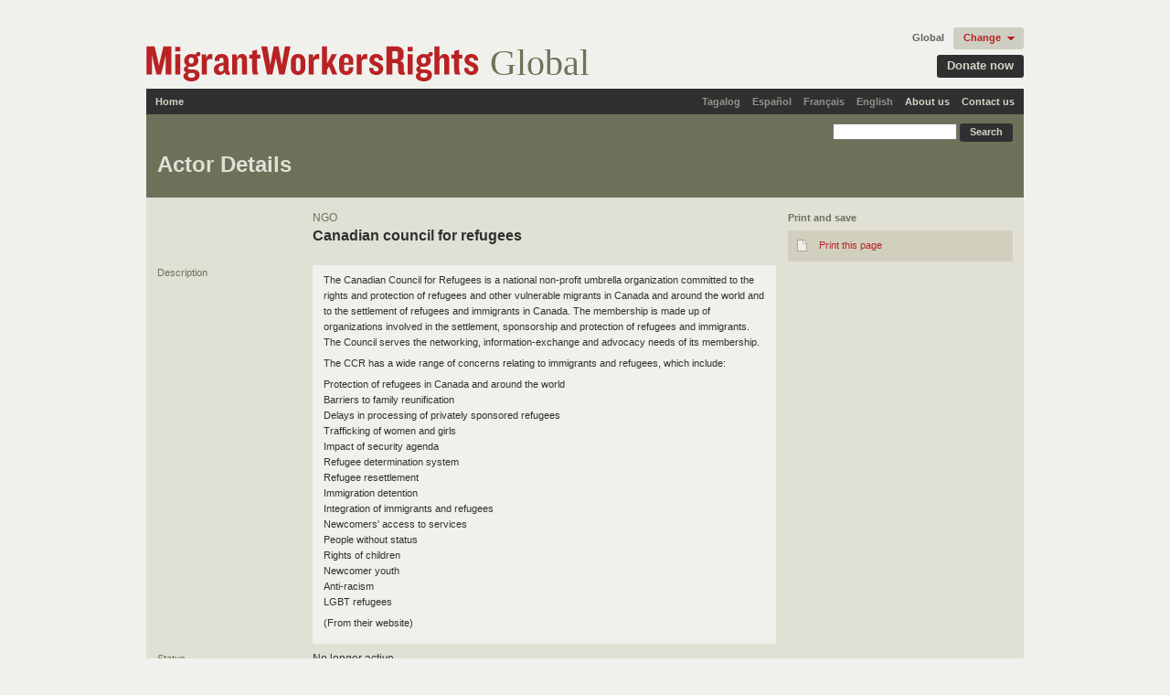

--- FILE ---
content_type: text/css
request_url: http://www.migrantworkersrights.net/assets/screen-85b55b0635cb8f50ff2aeb0f592a43fc0f96ec3519c8b30188e9a937055976da.css
body_size: 4496
content:
body{background-color:#f0f1ec;font:11px/1.6em "Lucida Grande", Verdana, Arial;color:#303030}a,.link{text-decoration:none;color:#ba2225}a:hover,.hover>a{border-bottom:1px solid #C07C77}a:visited{color:#963737}h3{margin-top:3em;margin-bottom:1em;font-size:120%}h3:first-child{margin-top:0}.link{cursor:pointer}.link.disabled{color:#BF7F7D;cursor:default}strong{font-weight:bold}div.wrapper{width:960px;margin:50px auto}div.clear{clear:both;height:0;overflow:hidden}.hover{cursor:pointer}.details,.minor{color:#8c8c7a}form{font-size:12px;line-height:18px}label{font-weight:bold;padding-right:12px;width:9em;float:left}input[type=submit],button[type="submit"]{cursor:pointer}.form_element{padding:4px 0;clear:both}div.wrapper [type=submit],#top-donate-button{border:none;padding:3px 11px 5px;background-color:#303030;color:#d7d3c6;font-size:13px;font-weight:bold;-moz-border-radius:3px;-webkit-border-radius:3px;border-radius:3px}div.top #top-donate-button{float:right;cursor:pointer;margin-top:10px}div.top{position:relative;margin-bottom:10px}div.top img{float:left}div.top span.focus{float:left;position:relative;top:-5px;margin-left:12px;font:40px Georgia, "Times New Roman";color:#6f7259}div#localeSelector{position:absolute;bottom:0;right:0}div#localeSelector p{color:#6e735a;font-size:11px}div#localeSelector p span{color:#60605f;font-weight:bold}a#localeChange{-moz-border-radius:3px;-webkit-border-radius:3px;border-radius:3px;padding:5px 25px 7px 11px;margin-left:10px;background:#cecec2 url("/assets/red-arrow-down.png") no-repeat right;font-weight:bold}a#localeChange:hover{border:0}div#localeSelector select{width:12em}div#localePanel{position:absolute;right:0;top:20px;background-color:#cecec2}div#localePanel input[type=radio]{display:none}div#localePanel ul{margin:4px 10px 0}div#localePanel div.form_element li{cursor:pointer;width:178px;background-color:#e1e0d5;margin-bottom:1px;padding:6px 12px;color:#ba2225;font-weight:bold;font-size:12px}div#localePanel div.form_element li>*{cursor:pointer}div#localePanel div.form_element li:hover{background-color:#efeee6}div#localePanel div.form_element li label{padding:0 0 3px;text-align:left}div#localePanel div.form_element li.current{color:#313131;background:#b8b8a7 url("/assets/check.png") no-repeat right center}div#localePanel [type=submit]{float:right;margin:6px 10px}div.menu{clear:both;background-color:#303030;line-height:28px;text-align:right;padding-left:10px}div.menu .left-links{float:left}div.menu ul,div.menu li{display:inline}div.menu a{font-weight:bold;color:#d7d3c6;margin-right:10px}div.menu a:hover{border-color:#94928a}div.menu ul.languages li.beta{background:transparent url("/assets/beta.png") no-repeat right 3px;padding-right:18px;margin-right:12px}div.menu ul.languages a{color:#94928a}div.header{background-color:#6d7159;color:#d7d3c6;padding:10px 12px 0}body.home div.header{background-image:url("/assets/header/all-5ed2be7ec2f9bf5c584d17ca61a273fb4dd02844ee21c3f1437477e4d989cf96.jpg");background-repeat:no-repeat;background-position:bottom right;padding-right:270px}body.home div.header.agricultural_work{background-image:url("/assets/header/agricultural_work.jpg")}body.home div.header.domestic_work{background-image:url("/assets/header/domestic_work.jpg")}div.mission{width:45em;font:15px/21px Georgia, "Times New Roman", serif}div.mission strong{font-family:"Lucida Grande", Verdana, Arial;font-size:14px;color:#ecede6}div.header h1{margin:36px 0 16px;color:#e1e0d5;font-size:24px;font-weight:bold}div.header h1 span,div.header h1 span a{color:#aaa98f;font-weight:normal}div.header h1 span a{border-bottom:1px #848772 solid}div.header div.quicksearch{float:right}div.header div.quicksearch input{font-size:11px}div.header div.quicksearch p{margin-top:3px;float:right}div.header div.quicksearch a{color:inherit;border-bottom:1px solid gray;font-size:10px}ul.tabs{font-size:13px;font-weight:bold;float:left;margin-top:12px}ul.tabs li{float:left;margin:0 6px 0 0;background:#bdbfb0 url("/assets/tab_corner_left.png") no-repeat top left}ul.tabs li.current{background:#e0dfd5 url("/assets/tab_corner_left_current.png") no-repeat top left}ul.tabs a{float:left;padding:8px 10px;background:transparent url("/assets/tab_corner_right.png") no-repeat top right}ul.tabs a:hover{border-bottom:0}ul.tabs li a span{font-weight:normal}ul.tabs li.current a{color:#303030;background:transparent url("/assets/tab_corner_right_current.png") no-repeat top right}body.home ul.tabs{font-size:17px}body.home ul.tabs a{padding:11px 12px}div.content{background-color:#e1e0d5;padding:14px 12px}h2{font-weight:bold;margin-bottom:12px;font-size:13px}.group{margin-bottom:20px}.group h2{color:#4D4C46;font-size:14px}.group.records h2,.group.box h2{font-size:16px;line-height:21px;font-weight:bold;color:#7e7d75;padding-top:10px;padding-bottom:6px;border-bottom:1px solid #cac9bc}.group.box h2{color:#78776d;padding-top:0}.group.box h2{border-bottom-color:#b3b19c}body.home div.column{float:left;width:304px;margin-right:12px}body.home div.column+div.column+div.column{margin-right:0}.news p,.document_details p{margin-bottom:6px}.news dt{clear:left}span.key_resource{color:#ba2225}.group.records img.thumbnail{float:left;border:1px solid #aeada5;margin:3px 8px 8px 0}.group.records .highlighted{border-top:4px solid #ba2225;padding:6px 8px 0;background-color:#ecede6}.group.records .highlighted img.thumbnail{padding-bottom:3px}.group.records .highlighted+dd{padding:2px 8px 6px;background-color:#ecede6}.group.records li.highlighted{padding-bottom:6px}.group.records dt,.group.records li{clear:left}.group.records ul.campaigns a{font-size:12px;font-weight:bold}ul.clickable-items li{border-bottom:1px solid #c2b2a2;padding:5px 0}div.more{clear:left;color:#8c8c7a}a.more{margin-top:20px;font-weight:bold}div.box ul.links,div.records dd,div.records li{margin-bottom:12px}ul.links li a,.group dl.accordion dt{display:block;padding:5px 15px;margin-bottom:1px;background-color:#f5f5f1;font-size:12px;line-height:1.5em;font-weight:bold}ul.links a:hover{border-bottom:0}.box ul.links li a,div.left .box dt{background-color:#ecede6}ul.links a:hover,div.left dt:hover{background-color:#fffffe}.box ul.links a:hover,div.left .box dt:hover{background-color:#fffffe}.box{background-color:#c9c8b5;padding:10px 12px}div.box h3{margin-top:1em;margin-bottom:8px;font-size:11px;color:#6f7259;font-weight:bold}div.box ul.links a{font-size:12px}div.box ul.links a span.count{font-weight:normal;font-size:11px;float:right;color:#8c8c7a}div.box input[type=text]{float:left;width:160px;height:18px;margin-right:10px}.group dl.accordion dt{background-image:url("/assets/arrow-down.png");background-repeat:no-repeat;background-position:right;color:#ba2225;font-size:12px;margin:1px 0 0 0;cursor:pointer}.group dl.accordion dt.current{background-image:url("/assets/arrow-up.png")}.group dl.accordion dd{background-color:#f0f1ec;margin:0;padding:6px 15px 12px 0}.group div.form_element{float:right;padding-right:15px}.group div.form_element select{width:155px}.group dl.accordion label{color:#6e7259;font-size:11px}.group dl.accordion [type=submit]{margin-top:6px}.group dl.accordion input{margin-left:120px}dl.search-form{margin-top:10px}body.pages dl.search-form{float:left}body.pages dl.search-form dd{width:430px}dl.search-form dt{width:180px;float:left;font-weight:bold;font-size:12px;line-height:21px;clear:both;text-align:right}dl.search-form dt.optional{font-weight:normal}dl.search-form dd{float:left;margin:0 0 12px 20px;width:720px}dl.search-form span.optional{text-transform:uppercase;font-size:9px;margin:0 4px;font-weight:normal;color:#8F927C}dl.search-form input[type=text]{font-size:12px;line-height:17px;margin:0;width:260px}dl.search-form input#search_year{width:60px}dl.search-form div.summary{font-size:11px;margin:2px 0 10px}dl.search-form div.summary span.count{background-color:#d1d0bf;padding:6px 10px}dl.search-form div.summary span.customize{padding-right:14px;background-image:url("/assets/arrow-red-down.png");background-position:center right;background-repeat:no-repeat;cursor:pointer}dl.search-form div.summary span.customize span{margin-left:9px;font-weight:bold;color:#ba2225;border-bottom:1px solid #d9bab2}dl.search-form div.summary span.customize.close{background-image:url("/assets/arrow-red-up.png")}div.footer input{margin-left:200px}.notice{font-size:12px;color:#8c8c7a}.warning{padding:6px 10px;background-color:#E3D06B}span.private{text-transform:uppercase;font-size:9px;background-color:#c1bfb1;color:#e1e0d5;color:white;padding:3px 6px;margin-right:3px}div.search-results{float:left;width:677px}div.search-results div.results-for{background-color:#ebece4;padding:8px 10px;color:#6e7259;margin-bottom:12px}div.search-results h2{margin:30px 10px 13px}div.search-results h2 a{color:#ba2225;font-size:18px;border-bottom:1px solid #ccada0}div.search-results p.more{margin:8px 0 0}div.search-results p.more a{font-weight:normal;font-size:inherit}div.search-results p a{font-weight:bold}div.search-results ul.results li{padding:8px 10px;border-bottom:1px solid #d5d5c8}div.search-results ul.results li a{font-size:12px;font-weight:bold}div.search-results ul.results li p.details{color:#6e7259;font-weight:normal}div.search-results ul.results li h3 a{font-size:13px}div.search-results ul.results li p.more a{font-size:11px;font-weight:normal}div.search-results ul.results li.hover{background-color:#d1d0bf}div.search-results ul.results li.hover a{border-bottom:1px #ccada0 solid}div.search-results img.thumbnail{float:left;margin-right:10px;border:1px solid #aeada5}div.pagination{margin-top:16px}div.pagination a,div.pagination span{padding:8px 12px;border-right:1px solid #d5d5c8;float:left}div.pagination a:hover{background-color:#d1d0bf;border-bottom:0}div.pagination span.current{font-weight:bold;background-color:#dad8cb}div.pagination span.disabled{color:#A49D93}div.right-menu{float:right;width:246px}div.right-menu>div{margin:4px 0}div.right-menu div form div.form_element{padding-top:0}div.right-menu h3{font-weight:bold;font-size:11px;color:#6f7259;margin:0 0 5px}div.right-menu div label{font-size:11px;line-height:3em;text-align:left}div.right-menu div select{margin-bottom:12px}div.right-menu div select,div.right-menu div label{width:226px}div.right-menu div li{background-color:#d1d0bf;margin-bottom:1px;padding:0 10px}div.right-menu div li.additional_parameter{background-color:#c6c5b1}div.right-menu div li label .remove{font-weight:normal}div.right-menu div li .add{display:block;font-size:11px;font-weight:bold}div.right-menu li.submit{padding-top:6px}div.right-menu div li [type=submit]{margin:5px 0 10px}div.list-icon{background-color:#d1d0bf;padding:5px 0 3px}div.right-menu div.list-icon li{margin:2px 0 5px}div.list-icon ul li p.tip{margin-left:24px}div.list-icon ul li a{padding:2px 0 2px 24px;line-height:19px}div.list-icon ul li a:hover{border:0;text-decoration:underline}li#print-page a{background:url("/assets/print-page.png") no-repeat left}li#print-all a{background:url("/assets/print-all.png") no-repeat left}li#export a{background:url("/assets/export.png") no-repeat left}li#refine-search a{background:url("/assets/refine.png") no-repeat left}li#new-search a{background:url("/assets/new-search.png") no-repeat left}div.search-results ul.events{width:450px}div.search-results ul.events li{float:left;width:460px;padding:12px 14px;border-bottom:1px solid #d5d5c8}div.search-results div.minical{float:left;margin:4px 17px 0 0;border:1px solid #C8BCB0;text-align:center;font-weight:bold}div.search-results div.minical span.month{display:block;width:31px;background-color:#b92225;color:#efeee6;text-transform:uppercase;font-size:9px;line-height:1.5em}div.search-results div.minical span.day{display:block;width:21px;padding:3px 5px;background-color:#efeee6;color:#313131;font-size:15px}table.calendar th.monthName{padding-bottom:15px;font-size:14px;font-weight:bold}div.search-results.calendar{width:510px}div.calendar{float:left}div.calendars-column{float:right}table.calendar{margin-bottom:24px}table.calendar th{padding:0 0 4px 3px;text-align:left;font-weight:normal}table.calendar tr td{height:40px;width:47px;padding:5px;border:solid 1px #e1e0d5;font-weight:bold;text-align:right;background-color:#efeee6}table.calendar tr td.otherMonth{color:#B8B7AF;background-color:#e8e7de}table.calendar tr td.offscope{background-image:url("/assets/diag.png");color:#aeada5}table.calendar tr td.event{background-color:#f6f5f0}table.calendar div.badge{float:left;height:12px;position:relative;top:27px;font-size:8px;font-weight:normal;line-height:12px;color:#efeee6;background:#ba2225 url("/assets/red_badge_left.png") no-repeat top left}table.calendar div.badge div{background:transparent url("/assets/red_badge_right.png") no-repeat top right;padding:0 3px}div.document_details div.head{margin:0 0 20px 170px}div.document_details div.head div.source_type{color:#6d725a;font-size:12px}div.document_details div.thumbnail{float:left;width:154px;text-align:right;margin-bottom:12px}div.document_details div.thumbnail img{border:1px solid #aeada5}div.document_details div.head h2{font-size:16px;font-weight:bold;line-height:22px}p.icon{float:left;background-repeat:no-repeat;background-position:left center;padding-left:26px;margin:0 12px 24px 0}p.icon.controversial{background-image:url("/assets/warning.png")}p.icon.keyresource{background-image:url("/assets/keyresource.png")}div.addthis_toolbox a:hover{border-bottom:none}div.addthis_toolbox .addthis_button_facebook_send{width:80px}div.addthis_toolbox .addthis_button_facebook_send span,div.addthis_toolbox .addthis_button_facebook_send iframe{width:80px !important;height:25px !important}div.document_details{width:677px}div.document_details dl{clear:both}div.document_details dt{width:154px;color:#6d725a;clear:left;float:left}div.document_details dd{margin:0 0 8px 170px;font-size:12px}div.document_details dd.abstract{font-size:11px;padding:8px 12px;background-color:#f0f1ec}div.document_details ul.attachments{float:left;margin-bottom:8px}div.document_details ul.attachments li{float:left;width:483px;padding:8px;border-top:1px solid #d5d5c8}div.document_details ul.attachments li.hover{background-color:#d1d0bf}div.document_details ul.attachments img{float:left;margin-right:10px}div.document_details ul.attachments img.thumbnail{border:1px solid #aeada5}div.document_details ul.attachments div.details{font-size:11px}span.url{color:#959287;font-size:90%}div.text{width:540px;font:13px/20px Georgia, "Times New Roman"}div.text h3{font:bold 14px/1.6em "Lucida Grande", Verdana, Arial}body.pages div.right,body.donors div.right{margin-left:20px;float:right}div.text p{margin:8px 0}div.text ul{list-style:square;margin-left:20px;margin-bottom:8px}div.text ul a.small{font:11px/1.6em "Lucida Grande", Verdana, Arial}div.related{clear:left;margin:42px 0 0 170px}div.related h3{font-size:14px;font-weight:bold;color:#343434}div.related ul.tabs li{background:transparent}div.related ul.tabs li a{background-color:#eaeae1;background-image:none;color:#aa002f;font-size:11px;-moz-border-radius-topleft:3px;-webkit-border-top-left-radius:3px;-moz-border-radius-topright:3px;-webkit-border-top-right-radius:3px;border-top-left-radius:3px;border-top-right-radius:3px}div.related ul.tabs li a.none{color:#d08c9a}div.related ul.tabs li a.current{background-color:#f0f1ec;color:#333333}div.related ul.related{clear:both;background-color:#f0f1ec}div.related ul.related li{padding:14px;border-bottom:solid 1px #e1e1d8}div.related ul.related.hover{background-color:#cfcfbe}div.related ul.related div.type{color:#6e735b;margin-bottom:2px}div.related div dl{margin-top:14px}div.checklist{border:1px solid #b5b4ac;float:left;width:350px;font-size:12px;line-height:2.5em;font-weight:bold}div.checklist.hierarchical{width:720px}div.checklist ul{overflow:auto;float:left;height:20em;width:350px}div.checklist.elastic ul{height:auto}div.checklist.hierarchical ul{width:239px}div.checklist.hierarchical ul{border-right:1px solid #b5b4ac}div.checklist.hierarchical ul+ul+ul{border-right:none;width:240px}div.checklist.hierarchical ul ul{display:none}div.checklist li{background-color:#efeee6;margin-bottom:1px;height:30px;overflow:hidden;cursor:pointer;font-size:11px}div.checklist input{margin:0.8em 0.8em 0 0.8em}div.checklist li.clickable{background:#efeee6 url("/assets/arrow-green-right.png") no-repeat right 50%}div.checklist li:hover{background-color:#e3e2d6}div.checklist li.current{background-image:url("/assets/arrow-boxed-gray-right.png")}div.checklist li.checked,div.checklist li.indeterminate{background-color:#cfcfbe}div.checklist li.checked:hover{background-color:#b7b8a5}div.checklist span.checkbox{margin:7px 8px 0 8px;float:left;width:14px;height:14px;background-image:url("/assets/checkbox_sprite.png");background-position:top left;background-repeat:no-repeat}div.checklist li.checked span.checkbox{background-position:0 -14px}div.checklist li.indeterminate span.checkbox{background-position:0 -28px}div.checklist li.active span.checkbox{background-position:0 -42px}div.checklist li.checked.active span.checkbox{background-position:0 -56px}div.checklist li.indeterminate.active span.checkbox{background-position:0 -70px}div.mce_inline_error{margin-top:4px;color:#ba2225;font-size:11px}div#mce-responses div.response{margin-top:8px;clear:both;margin-left:200px;padding:6px 10px}div#mce-error-response{background-color:#E3D06B}div#mce-success-response{background-color:#f8f9f4}.paypal-form{margin:15px 0 30px 0}.paypal-form button[type="submit"]{border-style:none;background-color:transparent;padding:0}dl.payment_form{margin:1em 0}dl.payment_form dt{clear:left}dl.payment_form dt label{width:12em}dl.payment_form dd{margin:0 0 0.7em}dl.payment_form input[type=email]{width:200px}dl.payment_form #donation_amount{width:70px}dl.payment_form p.security_notice{color:#78776d;font-family:"Lucida Grande", Verdana, Arial;font-size:10px}form.new_donor textarea#donor_message{width:100%;height:5em}form.new_donor div.input{margin-bottom:0.7em}form.new_donor input#donor_wants_notifications{float:left}form.new_donor label[for=donor_wants_notifications]{display:block;width:auto;float:none;margin-left:2em;text-align:left;font-weight:normal}div.footer{margin:12px -12px -14px;padding:12px 14px;clear:both;background-color:#d1d0bf}
